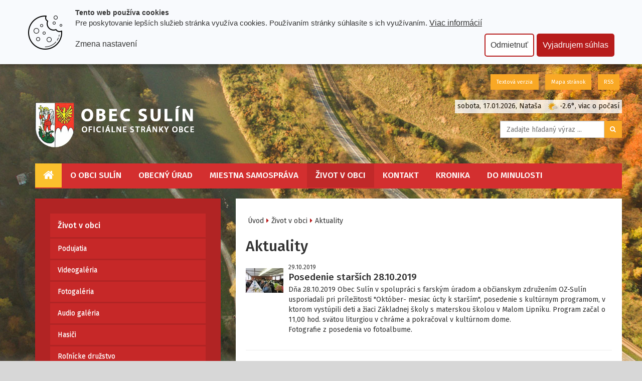

--- FILE ---
content_type: text/html; charset=utf-8
request_url: https://www.sulin.sk/aktuality/?articles_lists_genericPage=6
body_size: 7260
content:
<!DOCTYPE html>
<html  lang="sk">
<head>
<meta http-equiv="Content-Type" content="text/html; charset=utf-8" />








    <title>
        Aktuality
        |
        Obec Sulín
    </title>
    <meta name="viewport" content="width=device-width, initial-scale=1.0"  />

    <link href="/Themes/egov/styles/bundle.20240119075557.css" rel="stylesheet" media="screen"  />
    <link href="/Themes/egov/styles/print.css" rel="stylesheet" type="text/css" media="print"  />

    <!--[if lt IE 9]>
    <script src="/Themes/egov/scripts/html5shiv.js"></script>
    <script src="/Themes/egov/scripts/respond.min.js"></script>
    <![endif]-->



</head>
<body class="   two-col  domain-0 ">

<a id="skip" accesskey="s" href="#content" class="sr-only">Prejsť k obsahu</a>
<div class="page-motive"></div>

<div id="page" class="page container wrapper">

    <!--  top start -->

<div class="topbar-simple noprint container">
    <div class="pull-right">

      <ul class="info list-inline ">

        <li class="lang current first "><a  title="Slovak" href="/">SK</a></li>

        <li class="hidden-xs">
          <a  href="/set-text-version/?retlink=/aktuality/?articles_lists_genericPage=6" class="btn btn-default" rel="nofollow">Textová verzia</a>
        </li>

        <li>
          <a  href="/sitemap/" class="sitemaplink btn btn-default"><i class="0"></i>  Mapa stránok</a>
        </li>
        <li>
          <a  href="/site-rss-sk/" class="rsslink btn btn-default "><i class="0"></i> RSS </a>
        </li>



      </ul>


  </div>
</div>
<!--  top end -->

    <!-- header start -->

<div id="header-inner" class="container">
  <div class="row">
    <div class="col-md-6"><a   id="logo" href="/"><img class="img-responsive" src="/Themes/egov/images/logo-sk.png" alt="logo"/></a> </div>
    <div class="col-md-6">
      <div id="tool-links" class="pull-right phone-centered">
        <span class="today-name">sobota, 17.01.2026, Nataša</span>
        &nbsp;
        <a href="/predpoved-pocasia/" class="weather"><img height="15" src="/ext/weathericon/svg/fair_day.svg" class="wimg" alt="forecast icon"/>
			<span > -2.6&#176;, viac o počasí</span></a>
      </div>

      <div class="clear"></div>
      <div class="pull-right  phone-centered">
        
		<form   id=search-form  action="https://www.sulin.sk/hladaj/" method="get" class=" form-inline ">

		<div class="input-group ">
				<input name="q" type="text" class="form-control" placeholder="Zadajte hľadaný výraz ..."/>
				<span class="input-group-btn">
				<button class="btn btn-primary" type="submit"><i class="icon-search icon-white"></i></button>
				</span>
			</div>

			</form>

	



      </div>
    </div>
  </div>
</div>

<!-- header end --> 

    <!--  navigation -->
<div class="container">
  <div class="navbar navbar-inverse ">
    <div class="navbar-header">
      <a class="navbar-toggle btn btn-menu" data-toggle="collapse" data-target="#myNavbar1"> <span class="sr-only">Toggle navigation</span> <i class="icon-reorder"></i> MENU</a>
    </div>
    <div class="collapse navbar-collapse" id="myNavbar1">
      <ul  class="nav navbar-nav"><li class="nav-home first visible-lg"><a href="/"><i class="icon-large icon-home"></i><span class="hidden">Home</span></a></li><li class="  dir dropdown" id="tm-o-obci-sulin" ><a    class="dropdown-toggle disabled" data-toggle="dropdown" href="/o-obci-sulin/">O obci Sulín</a><ul class=" dropdown-menu hidden-xs hidden-sm  "><li class="  title" id="tm-historia" ><a    href="/historia/">História</a></li><li class="  title" id="tm-symboly-obce" ><a    href="/symboly-obce/">Symboly obce</a></li><li class="  title" id="tm-sulinka-mineralny-prame" ><a    href="/sulinka-mineralny-prame/">Sulinka - minerálny prameň</a></li><li class="  title" id="tm-zivot-ludu" ><a    href="/zivot-ludu/">Život ľudu</a></li><li class="  title" id="tm-statisticke-udaje" ><a    href="/statisticke-udaje/">Štatistické údaje</a></li><li class="  title" id="tm-prirodne-pomery" ><a    href="/prirodne-pomery/">Prírodné pomery</a></li><li class="  title" id="tm-cirkev" ><a    href="/cirkev/">Cirkev</a></li><li class="  title" id="tm-pamiatky" ><a    href="/pamiatky/">Pamiatky</a></li><li class="  title" id="tm-predpoved-pocasia" ><a    href="/predpoved-pocasia/">Predpoveď počasia</a></li></ul></li><li class="  dir dropdown" id="tm-obecny-urad" ><a    class="dropdown-toggle disabled" data-toggle="dropdown" href="/obecny-urad/">Obecný úrad</a><ul class=" dropdown-menu hidden-xs hidden-sm  "><li class="  title" id="tm-dokumenty-" ><a    href="/dokumenty-/">Dokumenty </a></li><li class="  title" id="tm-obchodna-verejna-sutaz" ><a    href="/obchodna-verejna-sutaz/">Obchodná verejná súťaž</a></li><li class="  title" id="tm-slobodny-pristup-k-informaciam-0" ><a    href="/slobodny-pristup-k-informaciam-0/">Slobodný prístup k informáciám</a></li><li class="  title" id="tm-nakladanie-s-odpadom" ><a    href="/nakladanie-s-odpadom/">Nakladanie s odpadom</a></li><li class="  title" id="tm-formular" ><a    href="/formular/">Tlačivá</a></li><li class="  title" id="tm-verejny-register-odberatelskych-vztahov" ><a    href="http://sulin.obecny-portal.sk/zmluvy">Verejný register odberateľských vzťahov</a></li><li class="  title" id="tm-uradna-tabula" ><a    href="/uradna-tabula/">Úradná tabuľa</a></li><li class="  title" id="tm-projekty" ><a    href="/projekty/">Projekty</a></li><li class="  title" id="tm-verejne-obstaravanie" ><a    href="/verejne-obstaravanie/">Verejné obstarávanie</a></li><li class="  title" id="tm-kalendar-zberu-odpadov" ><a    href="/kalendar-zberu-odpadov/">Kalendár zberu odpadov</a></li></ul></li><li class="  dir dropdown" id="tm-miestna-samosprava" ><a    class="dropdown-toggle disabled" data-toggle="dropdown" href="/miestna-samosprava/">Miestna samospráva</a><ul class=" dropdown-menu hidden-xs hidden-sm  "><li class="  title" id="tm-starosta" ><a    href="/starosta/">Starosta</a></li><li class="  title" id="tm-obecne-zastupitelstvo" ><a    href="/obecne-zastupitelstvo/">Obecné zastupiteľstvo</a></li><li class="  title" id="tm-komisie" ><a    href="/komisie/">Komisie</a></li><li class="  title" id="tm-kontrolor-obce" ><a    href="/kontrolor-obce/">Kontrolór obce</a></li><li class="  title" id="tm-elektronicke-sluzby" ><a    href="/elektronicke-sluzby/">Elektronické služby</a></li></ul></li><li class=" active dir dropdown" id="tm-zivot-v-obci" ><a    class="dropdown-toggle disabled" data-toggle="dropdown" href="/zivot-v-obci/">Život v obci</a><ul class=" dropdown-menu hidden-xs hidden-sm  "><li class="  title" id="tm-podujatia" ><a    href="/podujatia/">Podujatia</a></li><li class="  title" id="tm-videogaleria" ><a    href="/videogaleria/">Videogaléria</a></li><li class="  title" id="tm-fotogaleria" ><a    href="/fotogaleria/">Fotogaléria</a></li><li class="  title" id="tm-audio-galeria" ><a    href="/audio-galeria/">Audio galéria</a></li><li class="  title" id="tm-hasici" ><a    href="/hasici/">Hasiči</a></li><li class="  title" id="tm-rolnicke-druzstvo" ><a    href="/rolnicke-druzstvo/">Roľnícke družstvo</a></li><li class="  title" id="tm-volby" ><a    href="/volby/">Voľby</a></li><li class="  title" id="tm-zakladna-skola" ><a    href="/zakladna-skola/">Základná škola</a></li><li class="  title" id="tm-aktuality" ><a    href="/aktuality/">Aktuality</a></li><li class="  title" id="tm-materska-skola" ><a    href="/materska-skola/">Materská škola</a></li></ul></li><li id="tm-kontakt" ><a    href="/kontakt/">Kontakt</a></li><li id="tm-kronika" ><a    href="/kronika/">Kronika</a></li><li class="  dir dropdown" id="tm-do-minulosti" ><a    class="dropdown-toggle disabled" data-toggle="dropdown" href="/do-minulosti/">Do minulosti</a><ul class=" dropdown-menu hidden-xs hidden-sm  "><li class="  title" id="tm-scerbovka-a-doscana" ><a    href="/scerbovka-a-doscana/">Ščerbovka a Doščana</a></li><li class="  title" id="tm-huta" ><a    href="/huta/">Huta</a></li><li class="  title" id="tm-dvoroznakovka" ><a    href="/dvoroznakovka/">Dvorožňakovka</a></li><li class="  title" id="tm-malarovka" ><a    href="/malarovka/">Maľarovka</a></li><li class="  title" id="tm-ciganska-ulicka" ><a    href="/ciganska-ulicka/">Cigánska ulička</a></li><li class="  title" id="tm-pri-cerkvi-od-zaka-po-urad" ><a    href="/pri-cerkvi-od-zaka-po-urad/">Pri cerkvi /Od Žaka po úrad/</a></li><li class="  title" id="tm-sovtystvo-niznij-konec" ><a    href="/sovtystvo-niznij-konec/">Šovtystvo /nižnij konec/</a></li><li class="  title" id="tm-maly-sulin-0" ><a    href="/maly-sulin-0/">Malý Sulín</a></li><li class="  title" id="tm-zavodie" ><a    href="/zavodie/">Závodie</a></li><li class="  title" id="tm-pribehy-zo-zivota" ><a    href="/pribehy-zo-zivota/">Príbehy zo  života</a></li><li class="  title" id="tm-uryvok-z-knihy-slava-kalneho-posledne-senz-cie" ><a    href="/uryvok-z-knihy-slava-kalneho-posledne-senz-cie/">Slávo Kalný -  POSLEDNÉ SENZÁCIE</a></li></ul></li></ul>
    </div>
  </div>
</div>
<!--  /navigation --> 


    <!--  content start -->

<div id="content-inner" class="content-inner container phone-padded">


    <div class="row" >
        <div class="col-md-4 column-left visible-lg visible-md">
            <div class="column-left-inner column-bordered">
                <div class="side-nav side-nav-collapse ">
                    <div class="m-box"><h2>Život v obci</h2><div class="m-holder m-menu"><ul id="block-9" class=" nav nav-list cat-list metismenu"><li class="first"><a   href="/podujatia/">Podujatia</a></li><li><a   href="/videogaleria/">Videogaléria</a></li><li><a   href="/fotogaleria/">Fotogaléria</a></li><li><a   href="/audio-galeria/">Audio galéria</a></li><li><a   href="/hasici/">Hasiči</a></li><li><a   href="/rolnicke-druzstvo/">Roľnícke družstvo</a></li><li class="hasChildren"><a   href="/volby/"><span class="icon- fa arrow"></span>Voľby</a><ul class="nav level2 "><li class="first"><a   href="/volby-do-nr-sr-2016/">Voľby do NR SR 2016</a></li><li><a   href="/volby-2014/">Voľby 2014</a></li><li class="last"><a   href="/volby-2022/">Voľby 2022  </a></li></ul></li><li><a   href="/zakladna-skola/">Základná škola</a></li><li class="selectedPage  active"><a   href="/aktuality/">Aktuality</a></li><li class="last"><a   href="/materska-skola/">Materská škola</a></li></ul></div></div>
                    <!-- region tsc-0-3-0-0 end -->
                </div>
            </div>
        </div>
        <div class="col-md-8 column-main" id="content">
            <div class="column-main-inner">
                <!-- breadcrumbs start -->
                <ol id="block-10" class="breadcrumb  bc"><li class="first"><a href="/">Úvod</a></li><li><a href="/zivot-v-obci/">Život v obci</a></li><li><a href="/aktuality/">Aktuality</a></li></ol>
                <!-- breadcrumbs end -->

                <h1 class="sm-down"    >Aktuality</h1>
                
                

<div class="articles-list-generic ">
  
   
  
   
  
   
  
   
    
    
    <div class=" ">
      <div class="media clearfix">
         
        
        <a href="/article-item-sk/posedenie-starsich-28-10-2019/" class="pull-left"><img class="media-object " src="/resources/App/square/201910290916540.img-2248.jpg" alt="Posedenie starších 28.10.2019" /></a> 
        
         
        
        
        <div class="media-body">
          <small><span class="date 2019-10-29 09:27:13-10-2019">29.10.2019</span></small>  
           
            
            <h3 class="media-heading"><a href="/article-item-sk/posedenie-starsich-28-10-2019/">Posedenie starších 28.10.2019 </a> 
              </h3>
             
             
          
          <p class="perex">Dňa 28.10.2019 Obec Sulín v spolupráci s farským úradom  a občianskym združením OZ-Sulín usporiadali pri príležitosti "Október- mesiac úcty k starším", posedenie s kultúrnym programom, v ktorom vystúpili deti a žiaci Základnej školy s materskou školou v Malom Lipníku. Program začal o 11,00 hod. svätou liturgiou v chráme a pokračoval v kultúrnom dome.<BR>Fotografie z posedenia vo fotoalbume. 
            </p>
          

		





        </div>
      </div>
    </div>
    
     
    
     
  
  
  <hr/>
   
  
   
  
   
  
   
    
    
    <div class=" ">
      <div class="media clearfix">
         
        
        <a href="/article-item-sk/triedenie-odpadov-natur-pack-0/" class="pull-left"><img class="media-object " src="/resources/App/square/201908061332560.580-x-400.gif" alt="Triedenie odpadov NATUR PACK" /></a> 
        
         
        
        
        <div class="media-body">
          <small><span class="date 2019-10-22 11:08:17-10-2019">22.10.2019</span></small>  
           
            
            <h3 class="media-heading"><a href="/article-item-sk/triedenie-odpadov-natur-pack-0/">Triedenie odpadov NATUR PACK </a> 
              </h3>
             
             
          

		





        </div>
      </div>
    </div>
    
     
    
     
  
  
  <hr/>
   
  
   
  
   
  
   
    
    
    <div class=" ">
      <div class="media clearfix">
         
        
        <a href="/article-item-sk/iv-rocnik-cezhranicneho-stretnutia-1-9-2019/" class="pull-left"><img class="media-object " src="/resources/App/square/201909031005290.img-2073.jpg" alt="IV. ročník cezhraničného stretnutia 1.9.2019" /></a> 
        
         
        
        
        <div class="media-body">
          <small><span class="date 2019-09-03 14:03:10-9-2019">3.9.2019</span></small>  
           
            
            <h3 class="media-heading"><a href="/article-item-sk/iv-rocnik-cezhranicneho-stretnutia-1-9-2019/">IV. ročník cezhraničného stretnutia 1.9.2019 </a> 
              </h3>
             
             
          

		





        </div>
      </div>
    </div>
    
     
    
     
  
  
  <hr/>
   
  
   
  
   
  
   
    
    
    <div class=" ">
      <div class="media clearfix">
         
        
        <a href="/article-item-sk/ponuka-na-predaj-alebo-prenajom-budovy-skoly/" class="pull-left"><img class="media-object " src="/resources/App/square/201908081258250.p1016012.jpg" alt="Ponuka na predaj alebo prenájom budovy školy" /></a> 
        
         
        
        
        <div class="media-body">
          <small><span class="date 2019-08-08 12:45:25-8-2019">8.8.2019</span></small>  
           
            
            <h3 class="media-heading"><a href="/article-item-sk/ponuka-na-predaj-alebo-prenajom-budovy-skoly/">Ponuka na predaj alebo prenájom budovy školy </a> 
              </h3>
             
             
          
          <p class="perex">V roku 2012 bola ZŠ s MŠ v Sulíne vyradená zo siete škôl a školských zariadení. Budova je doposiaľ využívaná  iba občas,  počas letných prázdnin.  Z toho dôvodu ponúkame možným záujemcom budovu do prenájmu alebo vlastníctva, nakoľko ide o veľké priestory v tejto budove. Nájde sa niekto, kto urobí z budovy školy, budovu Života? Nájde sa druhý "Marián Kuffa"? Je to jedna z podmienok, aby naša budova bola využitá za účelom pomoci sociálne slabším, chorým, postihnutým, bezdomovcom, deťom z rozvrátených rodín a ústavov, pomoc sirotám, starým, slobodným matkám ...<BR>Záujemcovia píšte na adresu: Obec Sulín, Sulín 99, 065 46 Malý Lipník alebo e-mailujte: obecsulin@livenet.sk, prípadne volajte na č.tel. 0902 777 102.<BR>Anna Hiľáková<BR>starostka obce 
            </p>
          

		





        </div>
      </div>
    </div>
    
     
    
     
  
  
  <hr/>
   
  
   
  
   
  
   
    
    
    <div class=" ">
      <div class="media clearfix">
         
        
        <a href="/article-item-sk/slavnost-140-vyrocia-postavenia-chramu-28-7-2019-0/" class="pull-left"><img class="media-object " src="/resources/App/square/201907301033480.img-1927.jpg" alt="Slávnosť 140. výročia postavenia chrámu 28.7.2019" /></a> 
        
         
        
        
        <div class="media-body">
          <small><span class="date 2019-07-30 10:57:16-7-2019">30.7.2019</span></small>  
           
            
            <h3 class="media-heading"><a href="/article-item-sk/slavnost-140-vyrocia-postavenia-chramu-28-7-2019-0/">Slávnosť 140. výročia postavenia chrámu 28.7.2019 </a> 
              </h3>
             
             
          

		





        </div>
      </div>
    </div>
    
     
    
     
  
  
  <hr/>
   
  
   
  
   
  
   
    
    
    <div class=" ">
      <div class="media clearfix">
         
        
        
        <div class="media-body">
          <small><span class="date 2019-05-27 09:08:38-5-2019">27.5.2019</span></small>  
           
            
            <h3 class="media-heading"><a href="/article-item-sk/vysledky-volieb-do-europsleho-parlamentu-v-obci-sulin/">Výsledky volieb do Európskeho parlamentu v obci Sulín </a> 
              </h3>
             
             
          

		





        </div>
      </div>
    </div>
    
     
    
     
  
  
  <hr/>
   
  
   
  
   
  
   
    
    
    <div class=" ">
      <div class="media clearfix">
         
        
        
        <div class="media-body">
          <small><span class="date 2019-04-01 08:38:19-4-2019">1.4.2019</span></small>  
           
            
            <h3 class="media-heading"><a href="/article-item-sk/vysledky-volieb-prezidenta-sr-v-obci-sulin-d-a-30-3-2019/">Výsledky volieb prezidenta SR v obci Sulín  dňa 30.3.2019 </a> 
              </h3>
             
             
          
          <p class="perex">V obci Sulín bolo zapísaných 274 voličov, <BR>volieb sa zúčastnilo 95 voličov, čo je 34,67 %. <BR>Počet platných hlasov: 90<BR><BR>Výsledky volieb:<BR><BR>1. Zuzana Čaputová, Mgr.                  19 hlasov<BR><BR>2. Maroš Šefčovič, JUDr.,  PhD.       71 hlasov 
            </p>
          

		





        </div>
      </div>
    </div>
    
     
    
     
  
  
  <hr/>
   
  
   
  
   
  
   
    
    
    <div class=" ">
      <div class="media clearfix">
         
        
        
        <div class="media-body">
          <small><span class="date 2019-03-18 15:22:57-3-2019">18.3.2019</span></small>  
           
            
            <h3 class="media-heading"><a href="/article-item-sk/vysledky-volieb-prezidenta-sr-v-obci-sulin/">Výsledky volieb prezidenta SR v obci Sulín  </a> 
              </h3>
             
             
          
          <p class="perex">Počet voličov zapísaných v zozname: 287,<BR>počet voličov, ktorí sa zúčastnili volieb: 114, čo je 39,72 %,<BR>Platné hlasy: 113<BR><BR>Výsledky: JUDr. Maroš Šefčovič , PhD.     30 hlasov,<BR><BR>                   Mgr. Zuzana Čaputová              25 hlasov,<BR><BR>                   Ing. Mgr.  Marian Kotleba         20 hlasov,<BR><BR>                   JUDr. Štefan Harabin              19 hlasov,<BR><BR>                   RNDr. František Mikloško      10 hlasov,<BR><BR>                   Bc. Milan Krajniak                      6 hlasov,<BR><BR>                   Ing. Béla Bugar                          1 hlas,<BR><BR>                   Martin Daňo                                1 hlas, <BR><BR>                  Ing.  Bohumila Tauchmanová  1 hlas 
            </p>
          

		





        </div>
      </div>
    </div>
    
     
    
     
  
  
  <hr/>
   
  
   
  
   
  
   
    
    
    <div class=" ">
      <div class="media clearfix">
         
        
        
        <div class="media-body">
          <small><span class="date 2018-11-14 14:04:43-11-2018">14.11.2018</span></small>  
           
            
            <h3 class="media-heading"><a href="/article-item-sk/vysledky-volieb-konanych-10-11-2018/">Výsledky volieb konaných 10.11.2018 </a> 
              </h3>
             
             
          

		





        </div>
      </div>
    </div>
    
     
    
     
  
  
  <hr/>
   
  
   
  
   
  
   
    
    
    <div class=" ">
      <div class="media clearfix">
         
        
        <a href="/article-item-sk/posedenie-starsich-21-10-2018/" class="pull-left"><img class="media-object " src="/resources/App/square/201908081307170.img-1619.jpg" alt="Posedenie starších 21.10.2018" /></a> 
        
         
        
        
        <div class="media-body">
          <small><span class="date 2018-11-08 10:22:42-11-2018">8.11.2018</span></small>  
           
            
            <h3 class="media-heading"><a href="/article-item-sk/posedenie-starsich-21-10-2018/">Posedenie starších 21.10.2018 </a> 
              </h3>
             
             
          
          <p class="perex">V nedeľu 21.10.2018 o 12,30 hod. sa uskutočnilo v kultúrnom dome v časti Veľký Sulín posedenie starších. Podujatie sa konalo pri príležitosti : Október - mesiac úcty k starším. Zúčastnilo sa ho 37 občanov starších ako 62 rokov. Po privítaní starostom obce  bol podaný obed. Po ukončení programu koláč i káva. V kultúrnom programe vystúpili naše deti Bianka Kuzmiaková, Vanesa Krajňaková, Martinko Sirotňák, Ben Kurcin, Natália Kičurová, Patrik Malarčik a Lenka Vitková. Program nacvičili Gabriela Vitková a Jana Kurcinová. V programe vystúpila aj Simona Haľamová a bratia Imrichovci.  
            </p>
          

		





        </div>
      </div>
    </div>
    
     
    
     
  
   
  
   
  
  

  <ul class="pagination">
    
    <li><a href="/aktuality/?articles_lists_genericPage=5" >Predchádzajúci </a> </li>
     
    
    <li><a href="/aktuality/?articles_lists_genericPage=1" >1</a></li>
    
    <li><a href="/aktuality/?articles_lists_genericPage=2" >2</a></li>
    
    <li><a href="/aktuality/?articles_lists_genericPage=3" >3</a></li>
    
    <li><a href="/aktuality/?articles_lists_genericPage=4" >4</a></li>
    
    <li><a href="/aktuality/?articles_lists_genericPage=5" >5</a></li>
    
    <li class="active"> <span>6</span> </li>
    
    <li><a href="/aktuality/?articles_lists_genericPage=7" >7</a></li>
    
    <li><a href="/aktuality/?articles_lists_genericPage=8" >8</a></li>
    
    <li><a href="/aktuality/?articles_lists_genericPage=9" >9</a></li>
     
    
    <li><a href="/aktuality/?articles_lists_genericPage=7" >Ďalší </a> </li>
    
  </ul>



   
  
</div>
 
<!-- region tsc-0-1-0-0 end -->
                

            </div>
        </div>
    </div>
</div>
<!--  content end --> 

</div>


<!-- footer start -->
<div class="footer-outer">
    <div id="footer-inner" class="container phone-padded">
        <div class="row">
            <div class="col-md-2">
                <h2>Kontakt</h2>
                    <address>Obecný úrad Sulín <br/>Sulín č. 99<br/>065 46 Malý Lipník</address>
                <div class="phone">Tel: 00421 (0) 52 428 24 01</div>
                Email: <a href="mailto:obecsulin@livenet.sk">obecsulin@livenet.sk</a>

            </div>
            <div class="col-md-4">
                <h2>Nájdete nás</h2>
                <a target="_blank" href="https://goo.gl/maps/9ei5wuyFNN12"><img src="/Themes/egov/images/mapa.png" alt="Mapa"/></a>
                <div class="text-center margin-top-20 clearfix"></div>

            </div>
            <div class="col-md-4">
                <h2>Úradné hodiny</h2>
                <table>
                    <tbody>
                    <tr>
                        <td>Pondelok<br>
                            Utorok<br>
                            Streda<br>
                            Štvrtok<br>
                            Piatok
                        </td>
                        <td>: 07:30 - 15:30<br>
                            : 07:30 - 15:30<br>
                            : 07:30 - 15:30<br>
                            : 07:30 - 15:30<br>
                            : 07:30 - 15:30<br></td>
                    </tr>
                    </tbody>
                </table>



            </div>

            <div class="col-md-2">
                <a href="https://www.naturpack.sk/sluzby/verejnost/vzdelavanie/youtube-kanal-natur-pack-verejnosti/"><img src="/Themes/egov/images/np.gif" alt="natur-pack"></a>
            </div>

        </div>



    </div>
</div>



<div class="copy-outer">
    <div class="container phone-padded">
        <div class="row">


            <div class="text-center tiraz margin-bottom-20 margin-top-20">
                <ul class="list-inline list-inline-pipe">
                    <li><a href="/tiraz/#prava">Autorské práva</a></li>
                    <li><a href="/tiraz/#spravca">Správca obsahu a technický prevádzkovateľ</a></li>
                    <li><a href="/tiraz/#ochrana">Prehlásenie o ochrane súkromia</a></li>
                    <li><a href="/tiraz/#pristupnost">Prístupnosť</a></li>
                </ul>
            </div>



            <div class="col-md-12">
                &copy;
                <span >2026</span>
                |
                Obec Sulín
                |
                <a  href="/sitemap/" class="sitemaplink"><i class="0"></i>  Mapa stránok</a>
                &nbsp;|&nbsp;
                <a  href="/site-rss-sk/" class="rsslink "><i class="0"></i> RSS </a>
                |
                <a target="_blank" href="//validator.w3.org/check?uri=referer"><img alt="Valid HTML 5!" src="/Themes/egov/images/w3c.gif" width="40" height="14"></a>
                <a target="_blank" href="//jigsaw.w3.org/css-validator/check/referer?profile=css3"><img alt="Valid CSS 3!" src="/Themes/egov/images/w3css.gif" width="40" height="14"></a>


            </div>




        </div>


    </div>
</div>

<!-- footer end --> 



<!-- scripts start -->
<script src="/Themes/egov/scripts/rt-sk.20240119075557.js"  ></script>
<!-- scripts end -->




<div class="text-center margin-top-20 margin-botton-20">
    <a class="cookie-reinit" href="javascript:void(0)"><small>Nastavenia cookies</small></a>
    <br>
</div>

<script>

var cookieOptions = {
        cookieTypes: [
{
                    type: "Analytické",
                    value: "analytics",
                    description: "Cookies related to site visits, browser types, etc."
        },{
                    type: "Marketingové",
                    value: "marketing",
                    description: "Cookies related to marketing, e.g. newsletters, social media, etc"
        },{
                    type: "Ostatné",
                    value: "others",
                    description: "These files are third-party cookies. They collect information about the use of the website, ensure the functionality of various tools (such as viewing YouTube videos, sharing posts on social networks) and a better user experience."
        }                                
            ],
        title: "Tento  web používa cookies",
        link: "/cookies-sk/",
        message: "Pre poskytovanie lepších služieb stránka využíva cookies. Používaním stránky súhlasíte s ich využívaním.",
        moreInfoLabel: "Viac informácií",
        topPosition: "",
        cookieTypesTitle: "Vyberte cookie, ktoré chcete prijať",
        fixedCookieTypeLabel:"Nevyhnutné",
        advancedBtnLabel: "Zmena nastavení",
        acceptBtnLabel: "Vyjadrujem súhlas",
        denyBtnLabel: "Odmietnuť"

}




    $("body").ihavecookies(cookieOptions);
    $(".cookie-reinit").on("click", function(){
        window.scrollTo({top: 0});
        $("body").ihavecookies(cookieOptions, "reinit");
    });






</script>
    <!-- 0.030405044555664 --></body>
</html>

--- FILE ---
content_type: image/svg+xml
request_url: https://www.sulin.sk/ext/weathericon/svg/fair_day.svg
body_size: 1271
content:
<svg x="0" y="0" viewBox="0 0 100 100" xmlns="http://www.w3.org/2000/svg" xmlns:xlink="http://www.w3.org/1999/xlink">
  <symbol id="cloud">
    <path d="M55.7,5A23.94,23.94,0,0,0,34.37,18.05a9.9,9.9,0,0,0-12.78,5.56,15,15,0,0,0-1.71-.1A14.81,14.81,0,0,0,9.2,28,14.63,14.63,0,0,0,5,38.17v.21A14.83,14.83,0,0,0,19.88,53.06H75.59a14.3,14.3,0,0,0,3.67-28.14A23.93,23.93,0,0,0,55.7,5Z"></path>
    <image x="5" y="14" width="85" height="43" xlink:href="[data-uri]"></image>
  </symbol>
  <symbol id="sun">
    <path class="sun-glow" fill="url(#sun-glow-grad)" d="M66.64,47.86,82,41,66.64,34.12l9.84-13.66L59.76,22.22,61.46,5.47l-13.6,9.89L41,0,34.12,15.36,20.46,5.52l1.76,16.72L5.47,20.54l9.89,13.6L0,41l15.36,6.83L5.52,61.54l16.72-1.76L20.54,76.53l13.6-9.89L41,82l6.83-15.36,13.66,9.84L59.78,59.76l16.75,1.69Z"></path>
    <path class="sun-outer" fill="#ffd348" d="M19.28,53.5a25,25,0,1,0,9.15-34.16A25,25,0,0,0,19.28,53.5Z"></path>
    <path class="sun-inner" fill="url(#sun-inner-grad)" d="M22.74,51.5a21,21,0,1,0,7.69-28.69A21,21,0,0,0,22.74,51.5Z"></path>
  </symbol>

  <defs>
    <mask id="cloud_43_37_063_063_5">
    <rect x="0" y="0" width="100" height="100" fill="white"></rect>
    <use xlink:href="#cloud" fill="black" stroke="black" stroke-linejoin="round" stroke-width="10" x="0" y="0" width="100" height="100" transform="translate(43,37) scale(0.63,0.63)"></use>
  </mask>
    <radialGradient id="sun-glow-grad" cx="41" cy="41" r="41" gradientUnits="userSpaceOnUse">
      <stop offset="54%" stop-color="#d6b849"/>
      <stop offset="67%" stop-color="#ffce47"/>
      <stop offset="100%" stop-color="#ffdb73"/>
    </radialGradient>
    <linearGradient id="sun-inner-grad" x1="0%" y1="0%" x2="100%" y2="100%">
      <stop offset="0%" stop-color="#ffaf22" />
      <stop offset="100%" stop-color="#f09900" />
    </linearGradient>
  </defs>
  <symbol id="s02d">
    <g mask="url(#cloud_43_37_063_063_5)">
      <use xlink:href="#sun"  x="0" y="0" width="100" height="100" transform="translate(4,9) scale(1,1)"></use>
    </g>
    <use xlink:href="#cloud" fill="#dddddd" x="0" y="0" width="100" height="100" transform="translate(43,37) scale(0.63,0.63)"></use>
  </symbol>
  <use xlink:href="#s02d" x="0" y="0" width="100" height="100"></use>
</svg>